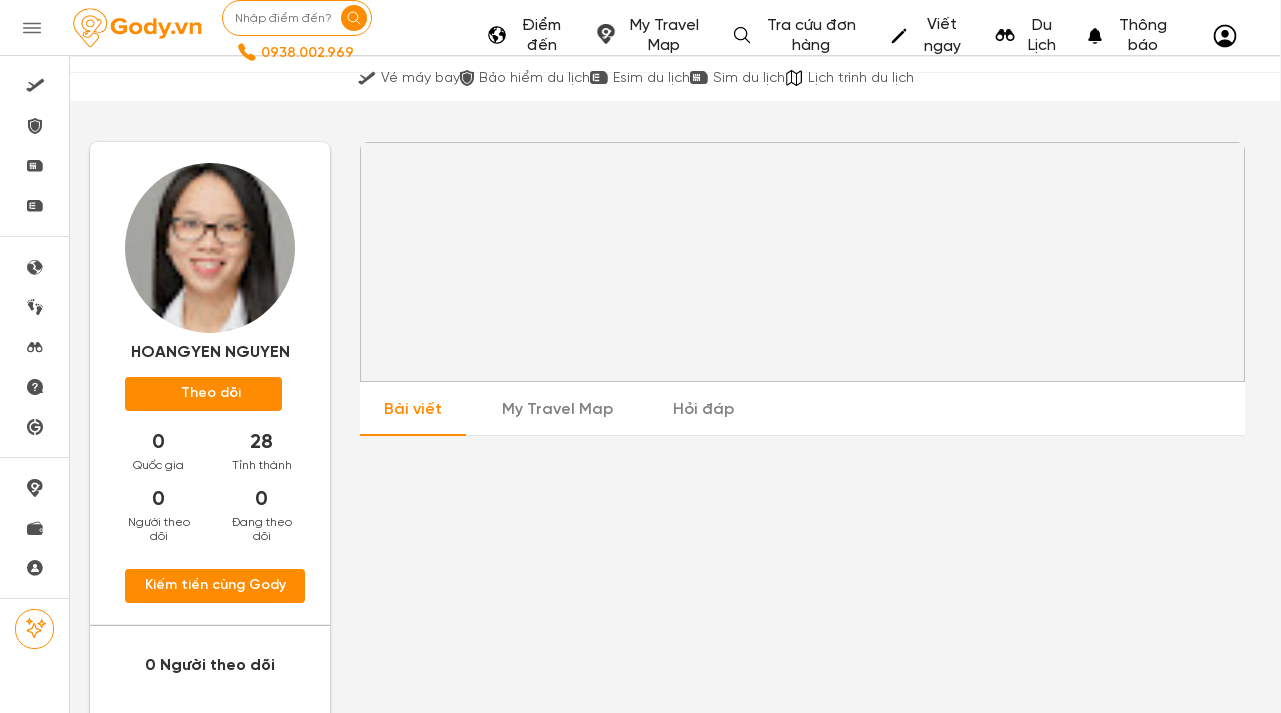

--- FILE ---
content_type: text/html; charset=UTF-8
request_url: https://gody.vn/blog/hoangyen77867601
body_size: 2052
content:
<!doctype html>
<html>
<head>
	<meta http-equiv="Content-Type" content="text/html; charset=UTF-8" />
    <meta http-equiv="content-language" content="vi" />
    <meta name="viewport" content="width=device-width, initial-scale=1.0">
    <title></title>
    <meta name="description" content="" />
    <meta name="Googlebot-News" content="noindex, nofollow">
    <meta name="googlebot" content="noindex, nofollow">
    <meta name="robots" content="noindex, nofollow">
    <meta name="robots" content="noimageindex">
	<style>
@font-face {
    font-family: 'SVN-Gilroy';
    font-style: Regular;
    font-weight: 400;
    font-display: swap;
    src: url('/public/fonts/SVN-Gilroy-Regular.woff2') format("opentype");
}
@font-face {
    font-family: 'SVN-Gilroy';
    font-style: Bold;
    font-weight: 700;
    font-display: swap;
    src: url('/public/fonts/SVN-Gilroy-Bold.woff2') format("opentype");
}
@font-face {
    font-family: 'SVN-Gilroy';
    font-style: Medium;
    font-weight: 500;
    font-display: swap;
    src: url('/public/fonts/SVN-Gilroy-Medium.woff2') format("opentype");
}
@font-face {
    font-family: 'SVN-Gilroy';
    font-style: SemiBold;
    font-weight: 600;
    font-display: swap;
    src: url('/public/fonts/SVN-Gilroy-SemiBold.woff2') format("opentype");
}
body, text, *:not(.fa) {
    font-family: 'SVN-Gilroy' !important;
}
</style>	<link rel="stylesheet" href="/public/v5/css/atomic.css?v=1391">
    <link rel="stylesheet" href="/public/v5/css/temp/custom.css?v=1391" />
</head>
<body class="m-0 hw-fit">
	<div class="d-flex ai-center jc-center fd-column h-fit bg-white ai-center">
        <div class="donut"></div>
    </div>

    <form action="" method="POST">
        <input type="hidden" name="_token" value="PQAuYACCZ0x2qSTBJy2aG6hkVBsp8YhiAs7e7JH8" autocomplete="off">        <input type="hidden" name="hash" value="" />
        <button type="submit" class="js-btn-redirect2map">Submit</button>
    </form>

    <script type="text/javascript" src="https://gody.vn/public/v3/plugins/jquery-1.11.3.min.js"></script>
    <script>
    const hash = window.location.hash;
    document.querySelector(`[name='hash']`).value = hash;

    console.log('hash >> ', hash);

    const url = window.location.href;
    document.querySelector('form').action = `${url}`;

    $(window).load(function() {
        $('.js-btn-redirect2map').click();
    });
    </script>
</body>
</html>

--- FILE ---
content_type: text/css
request_url: https://gody.vn/public/v5/css/temp/custom.css?v=1391
body_size: 54430
content:
/*----------------------------------------------------------------------------- 
[client] Screen Stylesheet 

version:   1.0 
date:      10/03/2017 
author:    Nguyen Tu 
email:     nmtu@vntic.vn
website:   gody.vn
*/
/*@media (min-width: 1400px) {
    .container {
        width: 1300px;
        max-width: 100%;
    }
}*/

.ff-sans {
  font-family: 'SVN-Gilroy', sans-serif !important;
}
.ff-serif {
  font-family: 'Lora', serif !important;
}

.donut {
  display: inline-block;
  border: 4px solid rgba(0, 0, 0, 0.1);
  border-left-color: #7983ff;
  border-radius: 50%;
  width: 30px;
  height: 30px;
  animation: donut-spin 1.2s linear infinite;
}
._3mf5::after {
  border: 1px solid rgba(0, 0, 0, 0.1);
  border-radius: 50%;
  bottom: 0;
  content: '';
  left: 0;
  position: absolute;
  right: 0;
  top: 0;
}

._3n1j {
  -webkit-box-orient: vertical;
  display: -webkit-box !important;
  overflow: hidden;
  text-overflow: ellipsis;
  white-space: normal;
}

.breadcrumb > li + li:before {
  color: #666;
  content: '\f105';
  font: normal normal normal 14px/1 FontAwesome;
  padding: 0 10px;
}

.modal.modal__va-middle {
  text-align: center;
  padding: 0 !important;
}

.modal.modal__va-middle:before {
  content: '';
  display: inline-block;
  height: 100%;
  vertical-align: middle;
  margin-right: -4px;
}

.modal.modal__va-middle .modal-dialog {
  display: inline-block;
  text-align: left;
  vertical-align: middle;
}

/* --- Home slider --- */
.navbar-primary {
  font-family: 'SVN-Gilroy', sans-serif !important;
}
body.global-sale {
  padding-top: 106px !important;
}

body.global-sale .navbar.navbar-primary {
  height: 106px !important;
}

body.global-sale .navbar.navbar-primary .global-sale {
  visibility: visible !important;
  height: 50px !important;
  z-index: 0 !important;
}

.text-white {
  color: #fff !important;
}

.navbar-primary a {
  color: #666 !important;
}

h1.dest-name {
  font-family: 'Helvetica Neue', Helvetica, Arial, sans-serif !important;
}

.bx-wrapper {
  height: 100%;
  border-width: 0px !important;
}

.dest-details {
  padding-top: 56px;
}

.dest-details .navbar-primary {
  position: fixed;
  top: 0;
  z-index: 9;
  width: 100%;
  min-height: inherit;
  height: 56px;
}

.dest-details .navbar-primary .navbar-header {
  height: 56px !important;
}

.navbar-header a.logo {
  display: block;
  height: 100% !important;
}

.navbar.navbar-primary .navbar-nav > li > a {
  padding-top: 20px !important;
  padding-bottom: 12px !important;
}

.navbar.navbar-primary .navbar-nav > li > a:hover,
.navbar.navbar-primary .navbar-nav > li > a:active,
.navbar.navbar-primary .navbar-nav > li > a:focus,
.navbar.navbar-primary .navbar-nav > li > a:visited {
  background: transparent !important;
  outline: 0;
}

.navbar-primary .nav.navbar-right > li > a {
  padding-top: 1px !important;
  padding-bottom: 1px !important;
}

.navbar-primary .nav.navbar-right > li > a.active,
.navbar-primary .nav.navbar-right > li > a:active,
.navbar-primary .nav.navbar-right > li > a:hover,
.navbar-primary .nav.navbar-right > li > a:focus,
.navbar-primary .nav.navbar-right > li > a:visited {
  background: transparent !important;
  outline: 0;
}

.dropdown-account {
  box-shadow: 0 0 5px rgba(0, 0, 0, 0.3);
  -webkit-box-shadow: 0 0 5px rgba(0, 0, 0, 0.3);
  -moz-box-shadow: 0 0 5px rgba(0, 0, 0, 0.3);
  right: 5px;
}

.dropdown-account::before {
  border-bottom: 7px solid rgba(195, 179, 179, 0.3);
}

/* --- Login Form Main --- */

#login-form {
}

#login-form .form-control {
  box-shadow: none;
  -moz-box-shadow: none;
  -webkit-box-shadow: none;
  border-radius: 0;
  -moz-border-radius: 0;
  -webkit-border-radius: 0;
  height: 35px;
}

#login-form .checkbox input[type='checkbox'] {
  width: 15px;
  box-shadow: none;
  -webkit-box-shadow: none;
  -moz-box-shadow: none;
}

#modal-login .modal-content {
  background: rgba(255, 255, 255, 0.97);
}

#modal-login .modal-title {
  text-align: center;
}

#modal-login .social-login {
  margin-top: 10px;
}

#modal-login .social-login-title {
  text-align: center;
  position: relative;
  background: transparent;
  z-index: 1;
  color: #ef0e0e;
  font-size: 14px;
}

#modal-login .social-login-title:before {
  content: '';
  border-top: 1px solid #ccc;
  width: 100%;
  display: inline-block;
  position: absolute;
  top: 50%;
  left: 0;
  z-index: -1;
}

#modal-login .social-login-title:after {
  content: '';
  display: inline-block;
  width: 100px;
  background: #f9f9f9;
  position: absolute;
  height: 100%;
  margin-left: -50px;
  left: 50%;
  z-index: -1;
}

#modal-login .social-login div {
  text-align: center;
}

#modal-login .social-login div a {
  width: 45px;
  height: 45px;
  border-radius: 50%;
  text-align: center;
  color: #fff;
  display: inline-block;
  margin-left: 9px;
  line-height: 0px;
}

#modal-login .social-login div a:first-child {
  margin-left: 0;
}

#modal-login .social-login div a.social-login-facebook {
  background: #3f4da1;
  padding: 12px 15px 15px 15px;
}

#modal-login .social-login div a.social-login-twitter {
  background: #57a0d7;
  padding: 13px 15px 15px 12px;
}

#modal-login .social-login div a.social-login-google {
  background: #d74527;
  padding: 13px 15px 15px 10px;
}

#modal-login .social-login div a i {
  font-size: 22px;
}

/* --- User Request Modal --- */

#modal-user-request .modal-content {
  max-width: 450px;
}

#modal-user-request .modal-header {
  padding: 6px 6px 6px 10px;
}

#modal-user-request .modal-body {
  padding: 0 10px 10px;
}

#modal-user-request .modal-footer {
  padding: 6px;
}

#modal-user-request .form-control {
  height: auto;
  border-radius: 2px;
  box-shadow: none;
  -webkit-box-shadow: none;
  -moz-box-shadow: none;
  padding: 2px;
}

#modal-user-request .modal-body input {
  background: none;
  border: none;
  border-bottom: solid 1px #ccc;
  color: #474544;
  font-size: 14px;
  font-weight: 400;
  margin: 0em 0 8px 0;
  padding: 0 0 6px 0;
  width: 100%;
  -webkit-box-sizing: border-box;
  -moz-box-sizing: border-box;
  -ms-box-sizing: border-box;
  -o-box-sizing: border-box;
  box-sizing: border-box;
  -webkit-transition: all 0.3s;
  -moz-transition: all 0.3s;
  -ms-transition: all 0.3s;
  -o-transition: all 0.3s;
  transition: all 0.3s;
  outline: 0;
}

#modal-user-request .modal-body select {
  background: url(https://cdn4.iconfinder.com/data/icons/ionicons/512/icon-ios7-arrow-down-32.png)
    no-repeat right;
  background-size: 14px;
  outline: none;
  -moz-appearance: none;
  -webkit-appearance: none;
  border: none;
  border-bottom: solid 1px #ccc;
  color: #474544;
  font-size: 14px;
  font-weight: 400;
  margin: 0em 0 8px 0;
  padding: 0 0 6px 0;
  width: 100%;
  -webkit-box-sizing: border-box;
  -moz-box-sizing: border-box;
  -ms-box-sizing: border-box;
  -o-box-sizing: border-box;
  box-sizing: border-box;
  -webkit-transition: all 0.3s;
  -moz-transition: all 0.3s;
  -ms-transition: all 0.3s;
  -o-transition: all 0.3s;
  transition: all 0.3s;
  outline: 0;
}

#modal-user-request .modal-body label.error {
  font-weight: normal;
  margin: 0;
}

#modal-user-request .modal-body .message {
  margin-top: 12px;
}

#modal-user-request .modal-body input.error,
#modal-user-request .modal-body select.error {
  color: #474544 !important;
}

/* --- All page user --- */

.userProfileDetail {
  padding-bottom: 40px;
  background: #e9ebee;
}

.userAction {
  z-index: 0;
}

/*.ProfileAction{position: relative;right: inherit;}
.ProfileAction ul{margin-left: 242px;}*/

/* --- Error message --- */

.error {
  color: #ff8c00 !important;
  display: block;
}

/*------ responsive images posts----*/

div.reponsive-images {
  width: 100%;
  height: 100%;
  position: absolute;
  top: 0;
  left: 0;
  overflow: hidden;
}

div.reponsive-images > img {
  width: 100%;
  max-height: none;
  margin-top: -20%;
}

div.reponsive-images > a {
  display: block;
  width: 100%;
}

.ratio-wrapper-1-1 .ratio-item {
  width: 100%;
  height: 100%;
}

div.reponsive-images > a > img {
  width: 100%;
  max-height: none;
  margin-top: -20%;
}

div.button-social {
  display: block;
  width: auto;
  height: auto;
  max-width: 100%;
  max-height: 100%;
  position: absolute;
  bottom: 10px;
  left: 5%;
}

div.button-social > a {
  color: #fff;
  border: 1px solid #fff;
  border-radius: 6px;
  padding: 5px 10px;
  text-align: center;
  font-size: 10px;
  text-decoration: none;
}

div.fixed-siderbar-col-right {
  bottom: 0;
  position: fixed;
  right: 0;
  top: 300px;
}

div.blogs-col-right-videos {
  margin-top: -30px !important;
}

h4.item-title a {
  color: inherit !important;
}

h4.title-posts a {
  color: inherit !important;
}

h3.title-posts a {
  color: inherit !important;
}

h5.title-posts a {
  color: inherit !important;
  font-weight: bold;
}

div.dest-post {
  padding: 20px 20px 0 20px !important;
}

div.dest-post div.time-created-blogs {
  padding: 0px 0px 20px 0px;
}

div.event-box div.time-created-blogs {
  padding: 0px 0px 10px 0px;
}

.contentBlogPost {
  margin-bottom: 20px;
}

div.event-box div.details div.time-created-blogs {
  padding-top: 10px;
}

.dest-details .dest-comment .reply {
  padding-left: 75px;
}

.searchPageOVerview div.container div.col-md-1 {
  margin: 15px 25px 15px 25px;
}

div.searchPageContent {
  margin-top: 30px !important;
}

.section-banner .search-container {
  top: calc(33% + 66px) !important;
}

.search-form .input-group button {
  background: #ef0e0e !important;
}

.container-blog-pages {
  margin-bottom: 89px !important;
}

.container-blog-pages .more-comments {
  position: absolute;
  width: 96%;
  height: 50px;
  margin-bottom: 50px;
}

.container-blog-pages .more-comments img {
  padding: 15px 0;
  display: none;
  position: relative;
  left: 44%;
}

.container-blog-pages .more-comments button {
  display: block;
  position: absolute;
  left: 36%;
}

.event-box.top .details {
  padding-bottom: 24px;
}

.event-box .details .event-name {
  height: auto;
}

.media-left a {
  width: 60px !important;
  height: 60px !important;
}

#top-comments .media.comment-item {
  max-height: 70px;
}

#top-comments {
  padding: 0px !important;
}

.fb-send-button {
  -moz-border-radius: 3px;
  -webkit-border-radius: 3px;
  -o-border-radius: 3px;
  -ms-border-radius: 3px;
  -khtml-border-radius: 3px;
  border-radius: 3px;
  cursor: pointer;
  color: #3b5998;
  -moz-outline-style: none;
  text-decoration: none;
  background: url('https://gody.vn/public/images/fb/fb-send.png') no-repeat;
  border: 1px solid #cad4e7;
  display: inline-block;
  padding: 4px 5px;
  white-space: nowrap;
  padding: 2px 5px;
  font-family: 'trebuchet ms', sans-serif;
  font-size: 11px;
  width: 48px;
  height: 22px;
}

.contentBlogPost img {
  width: auto !important;
  max-width: 100%;
}

/* --- Form Search --- */

.search-form .input-group {
  width: 100%;
}

.search-form .input-group input#input-search {
  border-radius: 5px;
  -webkit-border-radius: 5px;
  -moz-border-radius: 5px;
}

.search-form .input-group .main-icon-search {
  position: absolute;
  top: 3px;
  right: 5px;
  z-index: 4;
  width: 44px;
}

.search-form .input-group .main-icon-search:hover {
  cursor: pointer;
}

.filter-panel-auto {
  position: absolute;
  top: 70px;
  left: 0;
  right: 0;
  z-index: 2;
  border: none;
  display: none;
  box-shadow: 0 3px 5px rgba(0, 0, 0, 0.3);
  -moz-box-shadow: 0 3px 5px rgba(0, 0, 0, 0.3);
  -webkit-box-shadow: 0 3px 5px rgba(0, 0, 0, 0.3);
}

.filter-panel-auto:before {
  content: '';
  display: block;
  position: absolute;
  height: 0;
  width: 0;
  border-bottom: 10px solid #fff;
  border-left: 10px solid transparent;
  border-right: 10px solid transparent;
  top: -10px;
  left: 100px;
}

.filter-panel-auto .panel-heading {
  border-top-left-radius: 5px;
  border-top-right-radius: 5px;
  border-bottom: 1px solid #eee;
}

.filter-panel-auto .auto-category .btn {
  padding: 3px 20px;
  height: 26px;
  margin-right: 10px;
  border-color: #ef0e0e;
  color: #ef0e0e;
}

.filter-panel-auto .auto-category .btn:hover,
.filter-panel-auto .auto-category .btn:active,
.filter-panel-auto .auto-category .btn.active {
  border-color: #ef0e0e;
  background-color: #ef0e0e;
  color: #fff;
  box-shadow: none;
}

.filter-panel-auto .panel-body {
  background-color: #f5f5f5;
  box-shadow: 0 2px 3px rgba(0, 0, 0, 0.2) inset;
}

.filter-panel-auto .filter-item {
  margin-bottom: 20px;
}

.filter-panel-auto .filter-item a {
  color: #000;
}

.filter-panel-auto .filter-item a {
  color: #000;
}

.filter-panel-auto .tabcontent-auto {
  display: none;
  max-height: 300px;
  overflow: auto;
  position: relative;
}

.filter-panel-auto #diadiem {
  display: block;
}

.filter-panel-auto .panel-footer {
  background-color: #fff;
  border: none;
}

.filter-panel-province {
  position: absolute;
  top: 26px;
  left: 5px;
  background: #fff;
  z-index: 1;
  margin: 0;
  width: 740px;
  padding: 21px 0 10px;
  border-radius: 4px;
  -webkit-border-radius: 4px;
  -moz-border-radius: 4px;
  -ms-border-radius: 4px;
  box-shadow: 0 0 5px rgba(0, 0, 0, 0.3);
  -moz-box-shadow: 0 0 5px rgba(0, 0, 0, 0.3);
  -webkit-box-shadow: 0 0 5px rgba(0, 0, 0, 0.3);
}

.filter-panel-province .filter-panel-arrow {
  content: '';
  display: block;
  position: absolute;
  height: 0;
  width: 0;
  border-bottom: 10px solid #fff;
  border-left: 10px solid transparent;
  border-right: 10px solid transparent;
  top: -10px;
  left: 100px;
}

/* --- Scroll Bar --- */

::-webkit-scrollbar {
  width: 8px;
  background-color: #f4f4f4 !important;
}

::-webkit-scrollbar-thumb {
  background-color: #999;
  border-radius: 10px;
  height: 50px;
}

::-webkit-scrollbar-track {
  border-radius: 10px;
}

::-webkit-scrollbar:horizontal {
  height: 8px;
}

/* --- Comment Box For Post--- */

#comment-data-posts .write-comment textarea::-webkit-input-placeholder {
  color: #acacac;
}

#comment-data-posts .write-comment textarea::-moz-placeholder {
  color: #acacac;
}

#comment-data-posts .write-comment textarea:-ms-input-placeholder {
  color: #acacac;
}

#comment-data-posts write-comment textarea:-moz-placeholder {
  color: #acacac;
}

#comment-data-posts .more-reply {
  margin-top: 10px;
  margin-left: 50px;
  border: 0;
  padding: 0px !important;
  color: #ef0e0e;
  cursor: pointer;
}

#comment-data-posts .more-reply i.fa {
  transform: rotate(180deg);
}

#comment-data-posts .more-comments {
  color: #ef0e0e;
  margin-top: 15px;
  font-size: 15px;
  cursor: pointer;
}

#comment-data-posts .content-card {
  position: relative;
}

#comment-data-posts .more-reply a {
  position: absolute;
  bottom: 30px;
  left: 0;
  right: 0;
  color: #ef0e0e;
}

#comment-data-posts .dest-comment-posts {
  margin-top: 0px !important;
  margin-bottom: 20px !important;
}

#comment-data-posts .dest-comment-posts .dest-comment-title {
  border-bottom: 1px solid #cdcdcd;
  padding-bottom: 7px;
}

#comment-data-posts .dest-comment-posts .dest-comment-title h2 {
  margin: 0 !important;
}

#comment-data-posts .dest-comment-posts .dest-comment-title .label-primary {
  border: 0;
  border-bottom: 3px solid #ef0e0e;
  border-radius: 0;
  -webkit-border-radius: 0;
  -moz-border-radius: 0;
  margin-bottom: -2px;
}

#comment-data-posts .dest-comment-posts .content-card {
  box-shadow: none !important;
  -webkit-box-shadow: none !important;
  -moz-box-shadow: none !important;
  border: 0 !important;
  border-radius: 0 !important;
  -webkit-border-radius: 0 !important;
  -moz-border-radius: 0 !important;
  margin-top: 15px !important;
}

#comment-data-posts .dest-comment-posts .content-card .komment {
  border: 0;
  box-shadow: none;
  -webkit-box-shadow: none;
  -moz-box-shadow: none;
  border-radius: 0;
  -webkit-border-radius: 0;
  -moz-border-radius: 0;
  padding: 0;
}

#comment-data-posts .dest-comment-posts .content-card .komment .avatar-md {
  width: 50px;
  border-radius: 3px;
  -moz-border-radius: 3px;
  -webkit-border-radius: 3px;
  border: 1px solid #cdcdcd;
}

#comment-data-posts
  .dest-comment-posts
  .content-card
  .komment
  > .clearfix
  > .ml-15 {
  width: calc(100% - 65px);
}

#comment-data-posts .dest-comment-posts .content-card .komment .mt-10 {
  margin-top: 3px !important;
  color: #333;
}

#comment-data-posts
  .dest-comment-posts
  .content-card
  .komment
  .mt-10
  .komment-user-name {
  font-size: 14px;
  font-weight: bold;
}

#comment-data-posts
  .dest-comment-posts
  .content-card
  .komment
  .mt-10
  .komment-user-device {
  font-size: 14px;
  color: #acacac;
}

#comment-data-posts .dest-comment-posts .content-card .komment .time {
  color: #2a2e2e;
  font-size: 14px;
}

#comment-data-posts
  .dest-comment-posts
  .content-card
  .komment
  > .clearfix
  > .ml-15
  > .mt-25 {
  margin-top: 5px !important;
}

#comment-data-posts
  .dest-comment-posts
  .content-card
  .komment
  > .clearfix
  > .ml-15
  > .mt-25
  .hint {
  color: #ed1c24;
  cursor: pointer;
}

#comment-data-posts
  .dest-comment-posts
  .content-card
  .komment
  > .clearfix
  > .ml-15
  > .mt-25
  .hint:not(:first-child) {
  margin-left: 9px !important;
}

#comment-data-posts .dest-comment-posts .content-card .komment .img-gallery {
  width: calc(100% - 65px);
  margin-left: 50px;
  padding-left: 7px !important;
  border-left: 1px solid #cdcdcd;
}

#comment-data-posts
  .dest-comment-posts
  .content-card
  .komment
  .img-gallery
  > .clearfix {
  margin-top: 5px !important;
}

#comment-data-posts .dest-comment-posts .content-card .reply {
  padding-right: 0px;
  padding-top: 0px !important;
  padding-left: 13px !important;
  margin-left: 50px;
  border-left: 1px solid #cdcdcd;
  margin-top: 10px;
}

#comment-data-posts .dest-comment-posts .content-card .reply .avatar-sm {
  width: 37px;
  height: 37px;
  border-radius: 0;
  -webkit-border-radius: 0;
  -moz-border-radius: 0;
  border: 1px solid #cdcdcd;
}

#comment-data-posts
  .dest-comment-posts
  .content-card
  .reply
  > .clearfix
  > .ml-15 {
  width: calc(100% - 55px);
}

#comment-data-posts
  .dest-comment-posts
  .content-card
  .reply
  > .clearfix
  > .ml-15
  > .name
  span {
  font-size: 14px;
  font-weight: 700;
  color: #333;
}

#comment-data-posts
  .dest-comment-posts
  .content-card
  .reply
  > .clearfix
  > .ml-15
  > .time {
  color: #2a2e2e;
  font-size: 14px;
  font-weight: normal;
}

#comment-data-posts
  .dest-comment-posts
  .content-card
  .reply
  > .clearfix
  > .ml-15
  > .mt-25 {
  margin-top: 5px !important;
}

#comment-data-posts
  .dest-comment-posts
  .content-card
  .reply
  > .clearfix
  > .ml-15
  > .mt-25
  .hint {
  color: #ed1c24;
  cursor: pointer;
}

#comment-data-posts
  .dest-comment-posts
  .content-card
  .reply
  > .clearfix
  > .ml-15
  > .mt-25
  .hint:not(:first-child) {
  margin-left: 9px !important;
}

#comment-data-posts .dest-comment-posts .content-card .write-reply {
  padding-top: 0px !important;
  padding-left: 13px !important;
  margin-left: 50px;
  border-left: 1px solid #cdcdcd;
  margin-top: 10px;
  padding-bottom: 0;
  position: relative;
  overflow: inherit;
  padding-right: 0px;
}

#comment-data-posts .dest-comment-posts .content-card .write-reply .avatar-sm {
  width: 37px;
  height: 37px;
  border-radius: 0;
  -webkit-border-radius: 0;
  -moz-border-radius: 0;
  border: 1px solid #cdcdcd;
}

#comment-data-posts .dest-comment-posts .content-card .write-reply input {
  width: calc(100% - 55px) !important;
  padding-left: 15px !important;
  padding-bottom: 6px !important;
  padding-top: 9px !important;
}

#comment-data-posts .dest-comment-posts .content-card .write-reply input:focus {
  border: 1px solid rgba(81, 203, 238, 1) !important;
}

#comment-data-posts
  .dest-comment-posts
  .content-card
  .write-reply
  input::-webkit-input-placeholder {
  color: #acacac;
}

#comment-data-posts
  .dest-comment-posts
  .content-card
  .write-reply
  input::-moz-placeholder {
  color: #acacac;
}

#comment-data-posts
  .dest-comment-posts
  .content-card
  .write-reply
  input:-ms-input-placeholder {
  color: #acacac;
}

#comment-data-posts
  .dest-comment-posts
  .content-card
  .write-reply
  input:-moz-placeholder {
  color: #acacac;
}

#comment-data-posts .dest-comment-posts .content-card .write-reply .btn-reply {
  background: transparent;
  border: transparent;
  outline: 0;
  font-size: 20px;
  position: absolute;
  top: 8px;
  color: #ef0e0e !important;
  padding: 0;
  right: 6px;
}

#comment-data-posts .dest-comment-posts .write-comment {
  padding: 0 !important;
}

#comment-data-posts .dest-comment-posts .write-comment .avatar-md {
  border: 1px solid #cdcdcd;
  border-radius: 3px;
  -moz-border-radius: 3px;
  -webkit-border-radius: 3px;
  width: 50px;
}

#comment-data-posts .dest-comment-posts .write-comment .created-comment-places {
  border-color: #cdcdcd !important;
  margin-top: 0 !important;
  border-radius: 3px !important;
  -webkit-border-radius: 3px !important;
  -moz-border-radius: 3px !important;
  border-bottom: 0px !important;
  padding: 11px 7px 7px 15px;
}

#comment-data-posts .dest-comment-posts .write-comment .write-comment-text {
  width: calc(100% - 65px);
  margin-left: 15px;
  margin-top: 0 !important;
  position: relative;
}

#comment-data-posts
  .dest-comment-posts
  .write-comment
  .write-comment-text
  > label {
  width: 100%;
  text-align: right;
  border: 1px solid #cdcdcd;
  border-top: 0;
  border-radius: 3px;
  -webkit-border-radius: 3px;
  -moz-border-radius: 3px;
  margin-top: -9px;
  position: relative;
}

#comment-data-posts
  .dest-comment-posts
  .write-comment
  .write-comment-text
  .btn-send-photo {
  font-size: 25px;
  margin: 0 49px 0 0;
  color: #3f4da1;
  cursor: pointer;
}

#comment-data-posts
  .dest-comment-posts
  .write-comment
  .write-comment-text
  .btn-send-comment {
  color: #cdcdcd;
  font-size: 25px;
  margin: 0;
  margin: -3px 10px 0 0;
  transform: rotate(22deg);
  top: 0;
  position: absolute;
  right: 0;
  cursor: pointer;
}

/* --- Comment Box For Place--- */

#data-places-comments .write-comment textarea::-webkit-input-placeholder {
  color: #acacac;
}

#data-places-comments .write-comment textarea::-moz-placeholder {
  color: #acacac;
}

#data-places-comments .write-comment textarea:-ms-input-placeholder {
  color: #acacac;
}

#data-places-comments write-comment textarea:-moz-placeholder {
  color: #acacac;
}

#data-places-comments .more-reply {
  margin-top: 10px;
  margin-left: 50px;
  border: 0;
  padding: 0px !important;
  color: #ef0e0e;
  cursor: pointer;
}

#data-places-comments .more-reply i.fa {
  transform: rotate(180deg);
}

#data-places-comments .more-comments {
  color: #ef0e0e;
  margin-top: 15px;
  font-size: 15px;
  cursor: pointer;
}

#data-places-comments .content-card {
  position: relative;
}

#data-places-comments .more-reply a {
  position: absolute;
  bottom: 30px;
  left: 0;
  right: 0;
  color: #ef0e0e;
}

#data-places-comments .dest-comment-posts {
  margin-top: 12px !important;
  margin-bottom: 20px !important;
  background: #fff;
  padding: 20px;
  box-shadow: 0 1px 2px rgba(0, 0, 0, 0.3), 0 0 2px rgba(0, 0, 0, 0.3);
  -webkit-box-shadow: 0 1px 2px rgba(0, 0, 0, 0.3), 0 0 2px rgba(0, 0, 0, 0.3);
  -moz-box-shadow: 0 1px 2px rgba(0, 0, 0, 0.3), 0 0 2px rgba(0, 0, 0, 0.3);
  border-radius: 10px;
  -webkit-border-radius: 10px;
  -moz-border-radius: 10px;
}

#data-places-comments .dest-comment-posts .dest-comment-title {
  border-bottom: 1px solid #cdcdcd;
  padding-bottom: 7px;
}

#data-places-comments .dest-comment-posts .dest-comment-title h2 {
  margin: 0 !important;
}

#data-places-comments .dest-comment-posts .dest-comment-title .label-primary {
  border: 0;
  border-bottom: 3px solid #ef0e0e;
  border-radius: 0;
  -webkit-border-radius: 0;
  -moz-border-radius: 0;
  margin-bottom: -2px;
}

#data-places-comments .dest-comment-posts .vote-container {
  padding: 13px 0;
}

#data-places-comments .dest-comment-posts .content-card {
  box-shadow: none !important;
  -webkit-box-shadow: none !important;
  -moz-box-shadow: none !important;
  border: 0 !important;
  border-radius: 0 !important;
  -webkit-border-radius: 0 !important;
  -moz-border-radius: 0 !important;
  margin-top: 15px !important;
}

#data-places-comments .dest-comment-posts .content-card .komment {
  border: 0;
  box-shadow: none;
  -webkit-box-shadow: none;
  -moz-box-shadow: none;
  border-radius: 0;
  -webkit-border-radius: 0;
  -moz-border-radius: 0;
  padding: 0;
}

#data-places-comments .dest-comment-posts .content-card .komment .avatar-md {
  width: 50px;
  border-radius: 3px;
  -moz-border-radius: 3px;
  -webkit-border-radius: 3px;
  border: 1px solid #cdcdcd;
}

#data-places-comments
  .dest-comment-posts
  .content-card
  .komment
  > .clearfix
  > .ml-15 {
  width: calc(100% - 65px);
}

#data-places-comments .dest-comment-posts .content-card .komment .mt-10 {
  margin-top: 3px !important;
  color: #333;
}

#data-places-comments
  .dest-comment-posts
  .content-card
  .komment
  .mt-10
  .komment-user-name {
  font-size: 14px;
  font-weight: bold;
}

#data-places-comments
  .dest-comment-posts
  .content-card
  .komment
  .mt-10
  .komment-user-device {
  font-size: 14px;
  color: #acacac;
}

#data-places-comments .dest-comment-posts .content-card .komment .time {
  color: #2a2e2e;
  font-size: 14px;
}

#data-places-comments
  .dest-comment-posts
  .content-card
  .komment
  > .clearfix
  > .ml-15
  > .mt-25 {
  margin-top: 5px !important;
}

#data-places-comments
  .dest-comment-posts
  .content-card
  .komment
  > .clearfix
  > .ml-15
  > .mt-25
  .hint {
  color: #ed1c24;
  cursor: pointer;
}

#data-places-comments
  .dest-comment-posts
  .content-card
  .komment
  > .clearfix
  > .ml-15
  > .mt-25
  .hint:not(:first-child) {
  margin-left: 9px !important;
}

#data-places-comments .dest-comment-posts .content-card .komment .img-gallery {
  width: calc(100% - 65px);
  margin-left: 50px;
  padding-left: 7px !important;
  border-left: 1px solid #cdcdcd;
}

#data-places-comments
  .dest-comment-posts
  .content-card
  .komment
  .img-gallery
  > .clearfix {
  margin-top: 5px !important;
}

#data-places-comments .dest-comment-posts .content-card .reply {
  padding-right: 0px;
  padding-top: 0px !important;
  padding-left: 13px !important;
  margin-left: 50px;
  border-left: 1px solid #cdcdcd;
  margin-top: 10px;
}

#data-places-comments .dest-comment-posts .content-card .reply .avatar-sm {
  width: 37px;
  height: 37px;
  border-radius: 0;
  -webkit-border-radius: 0;
  -moz-border-radius: 0;
  border: 1px solid #cdcdcd;
}

#data-places-comments
  .dest-comment-posts
  .content-card
  .reply
  > .clearfix
  > .ml-15 {
  width: calc(100% - 55px);
}

#data-places-comments
  .dest-comment-posts
  .content-card
  .reply
  > .clearfix
  > .ml-15
  > .name
  span {
  font-size: 14px;
  font-weight: 700;
  color: #333;
}

#data-places-comments
  .dest-comment-posts
  .content-card
  .reply
  > .clearfix
  > .ml-15
  > .time {
  color: #2a2e2e;
  font-size: 14px;
  font-weight: normal;
}

#data-places-comments
  .dest-comment-posts
  .content-card
  .reply
  > .clearfix
  > .ml-15
  > .mt-25 {
  margin-top: 5px !important;
}

#data-places-comments
  .dest-comment-posts
  .content-card
  .reply
  > .clearfix
  > .ml-15
  > .mt-25
  .hint {
  color: #ed1c24;
  cursor: pointer;
}

#data-places-comments
  .dest-comment-posts
  .content-card
  .reply
  > .clearfix
  > .ml-15
  > .mt-25
  .hint:not(:first-child) {
  margin-left: 9px !important;
}

#data-places-comments .dest-comment-posts .content-card .write-reply {
  padding-top: 0px !important;
  padding-left: 13px !important;
  margin-left: 50px;
  border-left: 1px solid #cdcdcd;
  margin-top: 10px;
  padding-bottom: 0;
  position: relative;
  overflow: inherit;
  padding-right: 0px;
}

#data-places-comments
  .dest-comment-posts
  .content-card
  .write-reply
  .avatar-sm {
  width: 37px;
  height: 37px;
  border-radius: 0;
  -webkit-border-radius: 0;
  -moz-border-radius: 0;
  border: 1px solid #cdcdcd;
}

#data-places-comments .dest-comment-posts .content-card .write-reply input {
  width: calc(100% - 55px) !important;
  padding-left: 15px !important;
  padding-bottom: 6px !important;
  padding-top: 9px !important;
}

#data-places-comments
  .dest-comment-posts
  .content-card
  .write-reply
  input:focus {
  border: 1px solid rgba(81, 203, 238, 1) !important;
}

#data-places-comments
  .dest-comment-posts
  .content-card
  .write-reply
  input::-webkit-input-placeholder {
  color: #acacac;
}

#data-places-comments
  .dest-comment-posts
  .content-card
  .write-reply
  input::-moz-placeholder {
  color: #acacac;
}

#data-places-comments
  .dest-comment-posts
  .content-card
  .write-reply
  input:-ms-input-placeholder {
  color: #acacac;
}

#data-places-comments
  .dest-comment-posts
  .content-card
  .write-reply
  input:-moz-placeholder {
  color: #acacac;
}

#data-places-comments
  .dest-comment-posts
  .content-card
  .write-reply
  .btn-reply {
  background: transparent;
  border: transparent;
  outline: 0;
  font-size: 20px;
  position: absolute;
  top: 8px;
  color: #ef0e0e !important;
  padding: 0;
  right: 6px;
}

#data-places-comments .dest-comment-posts .write-comment {
  padding: 0 !important;
}

#data-places-comments .dest-comment-posts .write-comment .avatar-md {
  border: 1px solid #cdcdcd;
  border-radius: 3px;
  -moz-border-radius: 3px;
  -webkit-border-radius: 3px;
  width: 50px;
}

#data-places-comments
  .dest-comment-posts
  .write-comment
  .created-comment-places {
  border-color: #cdcdcd !important;
  margin-top: 0 !important;
  border-radius: 3px !important;
  -webkit-border-radius: 3px !important;
  -moz-border-radius: 3px !important;
  border-bottom: 0px !important;
  padding: 11px 7px 7px 15px;
}

#data-places-comments .dest-comment-posts .write-comment .write-comment-text {
}

#data-places-comments
  .dest-comment-posts
  .write-comment
  .write-comment-text
  > label {
  width: 100%;
  text-align: right;
  border: 1px solid #cdcdcd;
  border-top: 0;
  border-radius: 3px;
  -webkit-border-radius: 3px;
  -moz-border-radius: 3px;
  margin-top: -9px;
  position: relative;
}

#data-places-comments
  .dest-comment-posts
  .write-comment
  .write-comment-text
  .btn-send-photo {
  font-size: 25px;
  margin: 0 49px 0 0;
  color: #3f4da1;
  cursor: pointer;
}

#data-places-comments
  .dest-comment-posts
  .write-comment
  .write-comment-text
  .btn-send-comment {
  color: #cdcdcd;
  font-size: 25px;
  margin: 0;
  margin: -3px 10px 0 0;
  transform: rotate(22deg);
  top: 0;
  position: absolute;
  right: 0;
  cursor: pointer;
}

/* --- Notification Box--- */

.notification-box {
  height: 56px;
  padding: 12px 5px;
}

.notification-box .notification-bell {
  height: 25px;
  width: 25px;
  line-height: 20px;
  text-align: center;
  border: 1px solid #ccc !important;
  border-radius: 50%;
  -webkit-border-radius: 50%;
  -moz-border-radius: 50%;
  padding: 0;
  margin-top: 4px;
}

.notification-box .notification-bell .notification-bell-count {
  text-align: center;
  position: absolute;
  font-size: 10px;
  background-color: #ff8c00;
  color: #fff;
  border-radius: 50%;
  -webkit-border-radius: 50%;
  -moz-border-radius: 50%;
  top: -6px;
  right: -4px;
  width: 16px;
  height: 16px;
  line-height: 1.61538462 !important;
}

.notification-box > ul.dropdown-menu {
  width: 350px !important;
  padding: 0;
  border-radius: 3px;
  -webkit-border-radius: 3px;
  -moz-border-radius: 3px;
  margin-top: -1px;
}

.notification-box > ul.dropdown-menu:before {
  content: '';
  display: block;
  width: 15px;
  height: 15px;
  position: absolute;
  border: 1px solid #ccc;
  right: 9px;
  top: -5px;
  transform: rotate(45deg);
  /* background: #ececec; */
  border-right-color: transparent;
  border-bottom-color: transparent;
  z-index: -1;
}

.notification-box .notification-menu {
  background: #ececec;
  white-space: nowrap;
  overflow: hidden;
  border-top-left-radius: 8px;
  border-top-right-radius: 8px;
  border-bottom: 1px solid #ececec;
}

.notification-box .notification-menu button {
  position: relative;
  color: #333;
  font-size: 13px;
  height: 40px;
  padding: 0 12px 0 11px;
  border-radius: 0;
  -webkit-border-radius: 0;
  -moz-border-radius: 0;
  font-size: 13px;
  font-weight: 500;
}

.notification-box .notification-menu button:last-child {
  padding: 0 9px;
  /*border-right-color: transparent;*/
}

.notification-box .notification-menu button:not(:first-child) {
  margin-left: -5px;
}

.notification-box .notification-menu button.active {
  box-shadow: none;
  -webkit-box-shadow: none;
  -webkit-box-shadow: none;
  color: #ff8c00;
  background-color: #fff;
  position: relative;
  /* border-bottom: 2px solid #ff8c00 !important; */
}

.notification-box .notification-menu button.active:after {
  content: '';
  display: block;
  border: 1.5px solid #ff8c00;
  background: #ff8c00;
  border-radius: 8px 8px 0 0;
  position: absolute;
  bottom: 0;
  left: 50%;
  transform: translateX(-50%);
  width: 50%;
}

.notification-box .notification-menu button .notification-bell-count {
  text-align: center;
  position: absolute;
  font-size: 10px;
  background-color: #ff8c00;
  color: #fff;
  border-radius: 50%;
  top: 6px;
  right: 20px;
  width: 16px;
  height: 16px;
  line-height: 1.61538462 !important;
}

.notification-box .notification-content {
  max-height: calc(100vh - 30vh);
  overflow-y: auto;
}

.notification-box .notification-content {
  max-height: calc(100vh - 30vh);
  overflow-y: auto;
  position: relative;
}

.notification-box .notification-content .notification-item {
  border-top: 1px solid #dedede;
}

.notification-box .notification-content .notification-item > a {
  /*background: #edf2fa;*/
  display: block;
  color: inherit;
  padding: 8px 10px;
}

.notification-box .notification-content .notification-item > a.unread {
  background: #edf2fa;
}

.notification-box .notification-content .notification-item > a:hover {
  background-image: linear-gradient(
    rgba(29, 33, 41, 0.04),
    rgba(29, 33, 41, 0.04)
  );
}

.notification-box .notification-content .notification-item-a {
  width: 48px;
  border: 1px solid #ccc;
  height: 48px;
  border-radius: 50%;
  -moz-border-radius: 50%;
  -webkit-border-radius: 50%;
  overflow-x: hidden;
}

.notification-box .notification-content .notification-item-a img {
  width: 100%;
  height: 100%;
  object-fit: cover;
  object-position: center;
}

.notification-box .notification-content .notification-item-c {
  margin-left: 5px;
  width: calc(100% - 53px);
  height: 100%;
  font-size: 12px;
}

.notification-box .notification-content .notification-item-ctext {
  margin: 0;
  -webkit-box-orient: vertical;
  display: -webkit-box;
  -webkit-line-clamp: 2;
  max-height: 2.78em;
  overflow: hidden;
  text-overflow: ellipsis;
}

.notification-box .notification-content .notification-item-cdate {
  margin: 0;
  font-size: 11px;
}

.notification-box .loadingstream {
  padding: 10px;
}

/* --- Public CSS --- */

.color_main {
  color: #ef0e0e !important;
}

.color_sub {
  color: #acacac !important;
}

.color_sub_blue {
  color: #337ab7 !important;
}

.font_weight_normal {
  font-weight: normal !important;
}

.font_weight_bold {
  font-weight: bold !important;
}

.font_size_12 {
  font-size: 12px !important;
}

.margin_left_9 {
  margin-left: 9px !important;
}

.padding_0 {
  padding: 0 !important;
}

.card {
  box-shadow: 0 1px 2px rgba(0, 0, 0, 0.05), 0 0 0 1px rgba(63, 63, 68, 0.1);
  -webkit-box-shadow: 0 1px 2px rgba(0, 0, 0, 0.05),
    0 0 0 1px rgba(63, 63, 68, 0.1);
  -moz-box-shadow: 0 1px 2px rgba(0, 0, 0, 0.05),
    0 0 0 1px rgba(63, 63, 68, 0.1);
  border-radius: 3px;
  -moz-border-radius: 3px;
  -webkit-border-radius: 3px;
}

.margin_top_0 {
  margin-top: 0 !important;
}

.margin_top_10 {
  margin-top: 10px !important;
}

.margin_top_5 {
  margin-top: 5px !important;
}

.z_index_0 {
  z-index: 0 !important;
}

a,
.btn-link {
  color: #ff8c00;
}

.width_100 {
  width: 100% !important;
}

.blogPostDetail .style-28 {
  font-weight: 700;
  font-size: 28px;
  line-height: 35px;
  margin-bottom: 0;
  margin-left: 0;
  margin-right: 0;
  margin-top: 0;
  padding-bottom: 0;
  padding-left: 0;
  padding-right: 0;
  padding-top: 0;
}

.blogPostDetail h2 {
  font-weight: bold;
  font-size: 20px;
  line-height: 20px;
  margin-bottom: 10px;
  margin-top: 10px !important;
  margin-left: 0;
  margin-right: 0;
  margin-top: 0;
  padding-bottom: 0;
  padding-left: 0;
  padding-right: 0;
  padding-top: 0;
}

.blogPostDetail h3 {
  font-weight: bold;
  font-size: 20px;
  line-height: 20px;
  margin-bottom: 10px;
  margin-top: 10px !important;
  margin-left: 0;
  margin-right: 0;
  margin-top: 0;
  padding-bottom: 0;
  padding-left: 0;
  padding-right: 0;
  padding-top: 0;
}

.blogPostDetail h4 {
  font-weight: bold;
  font-size: 20px;
  line-height: 20px;
  margin-bottom: 10px;
  margin-top: 10px !important;
  margin-left: 0;
  margin-right: 0;
  margin-top: 0;
  padding-bottom: 0;
  padding-left: 0;
  padding-right: 0;
  padding-top: 0;
}

.dest-details .dest-post .more {
  display: none;
}

.dest-details .dest-post .post {
  max-height: inherit;
}

/* update css */

.dest-details .content-card {
  border-radius: 3px;
}

.padding-0 {
  padding: 0px !important;
}

.blogPostDetail h2 {
  font-size: 16px;
}

.blogPostDetail h3 {
  font-size: 16px;
}

.blogPostDetail .style-28 {
  font-weight: 600;
  font-size: 17px;
  line-height: 26px;
  margin-bottom: 0;
  margin-left: 0;
  margin-right: 0;
  margin-top: 0;
  padding-bottom: 0;
  padding-left: 0;
  padding-right: 0;
  padding-top: 0;
}

.dest-details {
}

.v2-tab-travel-box {
  margin-bottom: 10px;
  background: white;
  border: 1px solid #ccc;
  border-radius: 3px;
  padding: 10px 10px 10px 20px;
}

.v2-tab-travel-box .v2-title-box-travel {
  padding-bottom: 6px;
  font-size: 14px;
  font-weight: bold;
  color: #ff8c00;
  border-bottom: 1px solid #a8a8a8;
}

ul.v2-list-travel-box {
  padding-left: 15px !important;
  padding-bottom: 0px !important;
  margin-bottom: 0px !important;
}

ul.v2-list-travel-box li {
  /*padding-top: 10px;
  padding-bottom: 10px;*/
  margin-top: 12px;
}

ul.v2-list-travel-box li a {
  color: #337ab7;
  font-weight: 400;
  font-size: 13px;
  word-break: break-word;
}

ul.v2-list-travel-box li a:hover {
  color: #333;
}

/*tab blog hot and new*/

.v2-tab-travel-box ul.nav-tabs {
  background: #f1f1f1;
  border-radius: 10px 10px 0px 0px;
}

.v2-tab-travel-box ul.nav-tabs li {
  width: 50%;
  text-align: center;
}

.v2-tab-travel-box ul.nav-tabs li a {
  /* border: 0px solid #f1f1f1; */
  color: #333 !important;
  font-weight: bold;
  font-size: 14px;
  word-break: break-word;
  padding: 7px;
}

.v2-tab-travel-box ul.nav-tabs li.active {
}

.v2-tab-travel-box ul.nav-tabs li.active a {
  color: #ff8c00 !important;
  font-weight: bold;
  font-size: 14px;
  border-bottom: 0px solid #f1f1f1;
  border-left: 0px !important;
  border-radius: 10px 0px 0px 0px;
  border-right: 0px !important;
  border-top: 0px;
  word-break: break-word;
}

#top-created-blog {
}

#top-created-blog ul {
  padding-left: 34px;
  padding-right: 5px;
}

#top-created-blog ul li {
  word-wrap: break-word;
  word-break: break-word;
  line-height: 16px;
  margin-top: 12px;
}

#top-created-blog ul li a {
  color: #333;
  font-size: 13px;
  font-weight: 400;
  word-break: break-word;
}

#top-created-blog ul li a:hover {
  color: #337ab7;
}

#hot-blog {
}

#hot-blog #top-view-blog {
}

#hot-blog #top-view-blog ul {
  padding-left: 34px;
  padding-right: 5px;
}

#hot-blog #top-view-blog ul li {
  /*padding: 10px 0px;*/
  word-wrap: break-word;
  word-break: break-word;
  line-height: 16px;
  margin-top: 12px;
}

#hot-blog #top-view-blog ul li a {
  color: #333;
  font-size: 13px;
  font-weight: 400;
  word-break: break-word;
}

#hot-blog #top-view-blog ul li a:hover {
  color: #337ab7;
}

.content-travel-blog-question {
}

.content-travel-blog-question ul {
  padding-left: 17px;
}

.content-travel-blog-question ul li {
  /*padding: 10px 0px;*/
  margin-top: 12px;
}

.content-travel-blog-question ul li a {
  color: #333;
  word-break: break-word;
  line-height: 16px;
  font-size: 13px;
  font-weight: 400;
}

.content-travel-blog-question ul li a:hover {
  color: #337ab7;
}

/*blog-relationship details*/

.blog-relationship .blog-related-blogs {
  padding-top: 10px;
  padding-bottom: 10px;
  border-top: 1px solid #f1f1f1;
  border-bottom: 1px solid #f1f1f1;
  margin-bottom: 10px;
  font-size: 16px;
  font-weight: bold;
  padding-left: 0px;
}

.blog-relationship {
}

.blog-relationship .images-blog {
}

.blog-relationship .images-blog img {
  width: 100%;
}

.blog-relationship .title-blog {
  height: 85px;
  overflow: hidden;
}

.blog-relationship .title-blog h3 {
  padding: 10px 0px !important;
  margin: 0px !important;
  line-height: 16px;
}

.blog-relationship .title-blog h3 a {
  color: #333;
  font-size: 14px;
  text-align: left;
  line-height: 0.5px;
  word-break: break-word;
  font-weight: 600;
}

.blog-relationship .title-blog h3 a:hover {
  color: #337ab7;
}

.v2-tab-travel-box ul.nav-tabs li.active a.box-shadow-right-top {
  border-radius: 0px 3px 0px 0px;
}

.breadcrum {
  margin-bottom: 0;
  clear: both;
  width: 100%;
  padding-bottom: 10px;
}

.breadcrum a {
  background: none !important;
  text-transform: capitalize;
  color: #bbb;
  font-size: 12px;
}

.breadcrum a:hover {
  color: #333;
}

/*blog-relationship details*/

/* update css */

/* ----- Custom Modal CSS ----- */

.modal-custom-global .modal-dialog {
  max-width: 700px;
}

.modal-custom-global .modal-content {
  border-radius: 3px;
  -webkit-border-radius: 3px;
  -moz-border-radius: 3px;
}

.modal-custom-global .modal-header {
  background: #f3f3f3;
  padding: 11px 15px;
  border: 0;
  border-radius: 3px;
  -webkit-border-radius: 3px;
  -moz-border-radius: 3px;
}

.modal-custom-global .modal-header-avatar {
  width: 35px;
  height: 35px;
  border-radius: 50%;
  -webkit-border-radius: 50%;
  -moz-border-radius: 50%;
  overflow: hidden;
  position: absolute;
  top: 5px;
}

.modal-custom-global .modal-header-avatar img {
  width: 100%;
  height: 100%;
}

.modal-custom-global .modal-title {
  font-size: 15px;
  font-weight: bold;
}

.modal-custom-global .modal-body textarea {
  margin: 0;
  min-width: 100%;
  max-width: 100%;
  border: 0;
  outline: 0;
  max-height: 260px;
}

.modal-custom-global .modal-body textarea.add_question {
  min-height: 84px;
}

.modal-custom-global .modal-footer {
  padding: 8px 10px;
}

.modal-custom-global .modal-footer button {
  height: 30px;
  padding: 0 15px;
  border-radius: 0;
  border-color: #ff8c00;
  background: #ff8c00;
}

/*update layout blog*/

.content-card .blogPostDetail .titleBlogs {
  font-size: 200%;
  font-weight: 700;
  margin-top: 5px;
  margin-bottom: 5px;
}

.animated-background {
  animation-duration: 1s;
  animation-fill-mode: forwards;
  animation-iteration-count: infinite;
  animation-name: placeHolderShimmer;
  animation-timing-function: linear;
  background: #f6f7f8;
  background: linear-gradient(to right, #eee 8%, #ddd 18%, #eee 33%);
  background-size: 800px 104px;
  height: 96px;
  position: relative;
}

.background-masker {
  background: #fff;
  position: absolute;
}

.background-masker {
  background: #fff;
  position: absolute;
}

.background-masker.header-bottom,
.background-masker.header-top,
.background-masker.subheader-bottom {
  top: 0;
  left: 40px;
  right: 0;
  height: 10px;
}

.background-masker.header-left,
.background-masker.header-right,
.background-masker.subheader-left,
.background-masker.subheader-right {
  top: 10px;
  left: 40px;
  height: 8px;
  width: 10px;
}

.background-masker.header-bottom {
  top: 18px;
  height: 6px;
}

.background-masker.subheader-left,
.background-masker.subheader-right {
  top: 24px;
  height: 6px;
}

.background-masker.header-right,
.background-masker.subheader-right {
  width: auto;
  left: 300px;
  right: 0;
}

.background-masker.subheader-right {
  left: 230px;
}

.background-masker.subheader-bottom {
  top: 30px;
  height: 10px;
}

.background-masker.content-first-end,
.background-masker.content-second-end,
.background-masker.content-second-line,
.background-masker.content-third-end,
.background-masker.content-third-line,
.background-masker.content-top {
  top: 40px;
  left: 0;
  right: 0;
  height: 6px;
}

.background-masker.content-top {
  height: 20px;
}

.background-masker.content-first-end,
.background-masker.content-second-end,
.background-masker.content-third-end {
  width: auto;
  left: 380px;
  right: 0;
  top: 60px;
  height: 8px;
}

.background-masker.content-second-line {
  top: 68px;
}

.background-masker.content-second-end {
  left: 420px;
  top: 74px;
}

.background-masker.content-third-line {
  top: 82px;
}

.background-masker.content-third-end {
  left: 300px;
  top: 88px;
}

@keyframes placeHolderShimmer {
  0% {
    background-position: -468px 0;
  }
  100% {
    background-position: 468px 0;
  }
}

@-moz-keyframes placeHolderShimmer {
  0% {
    background-position: -468px 0;
  }
  100% {
    background-position: 468px 0;
  }
}

@-webkit-keyframes placeHolderShimmer {
  0% {
    background-position: -468px 0;
  }
  100% {
    background-position: 468px 0;
  }
}

.height-50 {
  height: 50px;
}

.overflow-hidden {
  overflow: hidden;
}

/* ----- Official Account Search Suggest ------ */

.search-primary-wrapper .oa-suggest-search {
  top: 34px;
  right: -7vw;
}

.search-container .oa-suggest-search {
  top: 54px;
}

.oa-suggest-search {
  position: absolute;
  width: 39vw;
  background: #fff;
  border: 1px solid rgba(0, 0, 0, 0.3);
  border-radius: 4px;
  background: #fcfcfc;
  box-shadow: 0 3px 7px rgba(0, 0, 0, 0.6);
  max-width: 500px;
  overflow: hidden;
}

.oa-suggest-search .suggest-item {
  padding: 8px 12px 8px 57px;
  position: relative;
}

.oa-suggest-search .suggest-item .per_pic {
  display: block;
  width: 35px;
  height: 35px;
  position: absolute;
  left: 10px;
  z-index: 2;
  border-radius: 50%;
  -webkit-border-radius: 50%;
  -moz-border-radius: 50%;
  background-size: cover !important;
  background: linear-gradient(#f1f1f1, transparent),
    linear-gradient(90deg, skyblue, transparent),
    linear-gradient(-90deg, coral, transparent);
}

.oa-suggest-search .suggest-item ._1zp8 {
  min-height: 46px;
  align-items: center;
  box-sizing: border-box;
  min-height: 35px;
  display: block;
}

/* -------- DONATE CSS ------------- */

.gtm-donate-coin {
  background-image: url(/public/images/give-coin-active-icon.svg);
  background-repeat: no-repeat;
  background-position: left;
}

.post-donate {
  margin-top: 10px;
  text-align: center;
}

.post-donate .gtm-donate-coin {
  display: inline-block;
}

.post-donate .donate-coin-content {
  left: 50%;
  margin-left: -54px;
}

.cmt-donate {
  margin-left: 8px;
  font-size: 13px;
  float: left;
  width: inherit;
}

.gtm-donate-coin.btn-coin {
  border-radius: 50px;
  border: 1px solid rgb(169, 169, 169);
  padding: 4px 12px 4px 29px;
  background-position-x: 4px;
  color: #5e6070;
}

.cmt-donate .gtm-donate-coin {
  padding-left: 24px;
  color: #acacac;
}

.donate-coin {
  overflow: hidden;
}

.donate-coin.in {
  overflow: visible;
  z-index: 9;
}

.donate-coin.in .donate-coin-box {
  opacity: 1;
  visibility: visible;
}

.donate-coin .donate-coin-content.up {
  bottom: 25px;
}

.donate-coin-box {
  visibility: hidden;
  opacity: 0;
  transition: all 0.5s;
  -webkit-transition: all 0.5s;
  -moz-transition: all 0.5s;
}

.donate-coin .donate-button {
  border-color: #ff8c00;
  background-color: #ff8c00;
}

.donate-coin .donate-button:disabled {
  background-color: #ccc;
  border-color: #ccc;
}

.donate-coin .donate-coin-content {
  width: 375px;
  /*height: 226px;*/
  min-height: 4rem;
  box-shadow: 0 1px 2px rgba(0, 0, 0, 0.3), 0 0 2px rgba(0, 0, 0, 0.3);
  -webkit-box-shadow: 0 1px 2px rgba(0, 0, 0, 0.3), 0 0 2px rgba(0, 0, 0, 0.3);
  -moz-box-shadow: 0 1px 2px rgba(0, 0, 0, 0.3), 0 0 2px rgba(0, 0, 0, 0.3);
}

.donate-coin .donate-coin-header {
  letter-spacing: -0.03rem;
}

.donate-coin-box.status {
  display: flex;
  align-items: center;
  margin-bottom: 1.2rem;
  border: 0.1rem solid #e7eaec;
  border-radius: 0.2rem;
  background-color: #fffdfc;
  padding: initial;
  width: 100%;
  height: initial;
  min-height: 4rem;
  margin-top: 10px;
}

.donate-coin-box.status.in {
  opacity: 1;
  visibility: visible;
}

.donate-coin-box.status .message {
  padding: 1.1rem 1.6rem;
  font-weight: 500;
}

.donate-coin-box.status .coin-donated {
  display: inline-flex;
  position: relative;
  top: -0.15rem;
  align-items: center;
  border-radius: 0.3rem;
  background-color: #3f51b5;
  padding-right: 0.4rem;
  padding-left: 0.4rem;
  height: 1.6rem;
}

.donate-coin-box.status .message .coin-donated .coin-number {
  position: relative;
  color: #fff !important;
  font-size: 1.1rem !important;
  line-height: normal !important;
}

.donate-coin-box.status .coin-donated .coin-icon {
  margin-left: 0.4rem;
  box-shadow: 0 0.1rem 0.2rem 0 rgba(0, 0, 0, 0.1);
  border-radius: 10rem;
  background-color: #ffd300;
  width: 1rem;
  height: 1rem;
  margin-bottom: initial !important;
}

.donate-coin-box.status .message .label {
  color: #474747;
}

@keyframes donut-spin {
  0% {
    transform: rotate(0deg);
  }
  100% {
    transform: rotate(360deg);
  }
}

.bg-white {
  background-color: #fff;
}

.bg-black-025 {
  background-color: #fafafb;
}

.fc-black-750 {
  color: #2f3337;
}

.fc-black-600 {
  color: #535a60;
}

.fc-black-300 {
  color: #9fa6ad;
}

.fc-black {
  color: #000;
}

.fc-white {
  color: #fff;
}

.fw-bold {
  font-weight: bold;
}

.fw-normal {
  font-weight: normal;
}

.fs-11 {
  font-size: 11px;
}

.fs-13 {
  font-size: 13px;
}

.fs-14 {
  font-size: 14px;
}

.fs-20 {
  font-size: 20px;
}

.ta-left {
  text-align: left;
}

.ps-absolute {
  position: absolute;
}

.ps-fixed {
  position: fixed;
}

.ps-relative {
  position: relative;
}

.o75 {
  opacity: 0.75;
}

.mt-22 {
  margin-top: 22px;
}

.c-pointer {
  cursor: pointer;
}

.t0 {
  top: 0;
}

.r0 {
  right: 0;
}

.b0 {
  bottom: 0;
}

.l0 {
  left: 0;
}

.t12 {
  top: 12px;
}

.r12 {
  right: 12px;
}

.ba0 {
  border: 0;
}

.baw1 {
  border-width: 1px;
}

.bbw1 {
  border-bottom: 1px;
}

.solid {
  border-style: solid;
}

.bc-ccc {
  border-color: #ccc;
}

.bar-2 {
  border-radius: 2px;
  -webkit-border-radius: 2px;
  -moz-border-radius: 2px;
}

.bar-5 {
  border-radius: 5px;
  -webkit-border-radius: 5px;
  -moz-border-radius: 5px;
}

.bar-50 {
  border-radius: 50px;
  -webkit-border-radius: 50px;
  -moz-border-radius: 50px;
}

.bar-circle {
  border-radius: 100%;
  -webkit-border-radius: 100%;
  -moz-border-radius: 100%;
}

.h-28 {
  height: 28px;
}

.py-0 {
  padding-top: 0;
  padding-bottom: 0;
}

.py-12 {
  padding-top: 12px;
  padding-bottom: 12px;
}

.px-0 {
  padding-left: 0;
  padding-right: 12px;
}

.px-16 {
  padding-left: 16px;
  padding-right: 16px;
}

.tt-uppercase {
  text-transform: uppercase;
}

.mt-4 {
  margin-top: 4px;
}

.ml-4 {
  margin-left: 4px;
}

.mt-6 {
  margin-top: 6px;
}

.bc-black-2 {
  border-color: #e4e6e8;
}

.w-10 {
  width: 10px;
}

.h-10 {
  height: 10px;
}

.w-28 {
  width: 28px;
}

.w-160 {
  width: 160px;
}

.ws3 {
  width: 316px;
}

.outline-0 {
  outline: 0;
}

.p24 {
  padding: 24px;
}

.wmfit {
  max-width: 100%;
}

.h-fit {
  height: 100%;
}

.d-block {
  display: block;
}

.inline-block {
  display: inline-block;
}

.z-index-9 {
  z-index: 9;
}

.z-index-9999 {
  z-index: 9999;
}

.va-middle {
  vertical-align: middle;
}

.bs-card {
  box-shadow: 0 1px 2px rgba(0, 0, 0, 0.3), 0 0 2px rgba(0, 0, 0, 0.3);
  -webkit-box-shadow: 0 1px 2px rgba(0, 0, 0, 0.3), 0 0 2px rgba(0, 0, 0, 0.3);
  -moz-box-shadow: 0 1px 2px rgba(0, 0, 0, 0.3), 0 0 2px rgba(0, 0, 0, 0.3);
}

.after-bar-circle {
  border: 1px solid rgba(0, 0, 0, 0.1);
  bottom: 0;
  content: '';
  left: 0;
  position: absolute;
  right: 0;
  top: 0;
  border-radius: 100%;
  -moz-border-radius: 100%;
  -webkit-border-radius: 100%;
}

/* ------------- END DONATE COIN --------------------- */

.thumbnail .searchPageBlogReview .searchPageBlogReviewItem > a {
  display: block;
  width: 258px;
  height: 190px;
  background-position: center;
  background-size: cover;
}

.thumbnail .searchPageBlogReview .searchPageBlogReviewItem > img {
  display: none !important;
}
.travel-ambassador-tick {
  background: url(https://media2.gody.vn/public/images/Travel-Ambassadors.png)
    no-repeat;
  width: 14px;
  height: 14px;
  background-position: center;
  background-size: cover;
  z-index: 9;
  display: inline-block;
}
.travel-ambassador-border {
  border: 1.5px solid #ff8c00 !important;
}
.travel-ambassador-border-blog {
  border: 1.5px solid #ff8c00 !important;
}
.travel-ambassador-tick-blog {
  background: url(https://media2.gody.vn/public/images/Travel-Ambassadors.png)
    no-repeat;
  width: 12px;
  height: 12px;
  background-position: center;
  background-size: cover;
  z-index: 9;
  display: inline-block;
  margin-left: 2px;
}

.radio .container {
  position: relative;
  padding-left: 35px;
  margin-bottom: 12px;
  cursor: pointer;
  font-size: 16px;
  -webkit-user-select: none;
  -moz-user-select: none;
  -ms-user-select: none;
  user-select: none;
  height: 25px;
  line-height: 25px;
}

.radio .container input {
  position: absolute;
  opacity: 0;
  cursor: pointer;
  top: 0;
  right: 0;
}

.radio .checkmark {
  position: absolute;
  top: 0;
  left: 0;
  height: 25px;
  width: 25px;
  background-color: #fff;
  border-radius: 50%;
}

.radio .container:hover input ~ .checkmark {
  background-color: #fff;
}

.radio .container input:checked ~ .checkmark {
  background-color: #fff;
}

.radio .checkmark:after {
  content: '';
  position: absolute;
  display: none;
}

.radio .container input:checked ~ .checkmark:after {
  display: block;
  background-color: #ff8c00;
}

.radio .container .checkmark:after {
  top: 50%;
  left: 50%;
  width: 12px;
  height: 12px;
  border-radius: 50%;
  background: white;
  transform: translate(-50%, -50%);
}

@media (min-width: 1270px) {
  .container.container-lg {
    width: 1270px;
    max-width: 100%;
  }
}

.travel-post-tag-dropdown-list.dropdown-menu > li > a {
  white-space: normal;
}

.global-nav-launcher-is-open{overflow:hidden!important}.global-nav-launcher{transform:translateX(120%)}.global-nav-launcher-is-open .global-nav-launcher{transform:translate(0)}

.global-nav-launcher-is-open .travel-post, .global-nav-launcher-is-open ._j_maincnt{z-index: 0!important; position: relative !important;}

--- FILE ---
content_type: text/plain; charset=UTF-8
request_url: https://realtime.timvere.vn/socket.io/?EIO=3&transport=polling&t=PlOO2sD
body_size: -9
content:
97:0{"sid":"KtX_NrF3FIuWD5HE27o5","upgrades":["websocket"],"pingInterval":25000,"pingTimeout":20000}